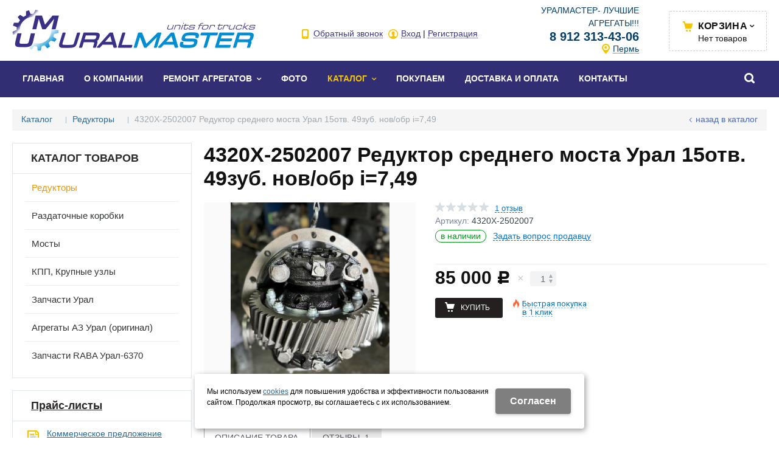

--- FILE ---
content_type: text/html; charset=utf-8
request_url: https://perm.uralagregat.ru/katalog/reduktory/reduktory_1626422.html
body_size: 10835
content:
<!DOCTYPE html>
<html lang="ru" prefix="og: http://ogp.me/ns#" class=''>

	<head>
		<meta charset="utf-8">
		<title>Купить 4320Х-2502007 Редуктор среднего моста Урал 15отв. 49зуб. нов/обр i=7,49 в г. Пермь</title>
		
				<meta name="robots" content="index, follow" />
		<meta name="yandex" content="index,follow" />
		<meta name="googlebot" content="index,follow" />

		<meta name="description" content="Купить 4320х-2502007 редуктор среднего моста урал 15отв. 49зуб. нов/обр i=7,49 по низкой цене . с доставкой в городе Пермь. В наличии и на заказ, по низким ценам." />
		<meta name="keywords" content="" />

		<meta property="og:locale" content="ru_RU">
		<meta property='og:type' content='website'>
		<meta property='og:url' content='https://perm.uralagregat.ru/katalog/reduktory/reduktory_1626422.html'>
		
		<meta property='og:title' content='4320Х-2502007 Редуктор среднего моста Урал 15отв. 49зуб. нов/обр i=7,49'>
	
	<meta property='og:image' content='https://perm.uralagregat.ru/a/uralmaster/files/multifile/2353/image_10_11_25_07_38_0.jpeg'>
	<meta property='og:image:secure_url' content='https://perm.uralagregat.ru/a/uralmaster/files/multifile/2353/image_10_11_25_07_38_0.jpeg'>
		<meta name='viewport' content='width=device-width,initial-scale=1.0,maximum-scale=1.0,user-scalable=0'>		<link rel='icon' href='/a/uralmaster/files/60432/59332/logoCD.png' type='image/x-icon'>
		<link rel='shortcut icon' href='/a/uralmaster/files/60432/59332/logoCD.png' type='image/x-icon'>

				<link rel='canonical' href='https://perm.uralagregat.ru/katalog/reduktory/reduktory_1626422.html'>
		<script src="/js/jquery-2.1.4.min.js"></script>
		<script src="//cdn.jsdelivr.net/jquery.goodshare.js/3.2.5/goodshare.min.js" async></script>

		<meta name="yandex-verification" content="69438ba22316ff99" />
<meta name="yandex-verification" content="8166bc06eb90376e" />
<meta name="google-site-verification" content="zj-NICTd8zT_dWaEoMd7qJeH3-bCMGL-BNNhAZXZbwM" />
<script>
$(document).ready(function(){

$('.btn-search').click(function(){
    if( $('.btn-search').hasClass('active') ){ 
        $('#block12306').removeClass('openmenu'); 
        $(this).removeClass('active'); 
    }else{ 
        $('#block12306').addClass('openmenu'); 
        $(this).addClass('active'); 
}    
});

});
</script>
		
		
		
		<link href='/css/bannerslider.css' rel='Stylesheet' type='text/css'>		<LINK href='/css/grid1000.css' rel='Stylesheet' type='text/css'>
		<LINK href='/css/grid1200.css' media='screen and (min-width:1280px)' rel='Stylesheet' type='text/css'>		<link rel="stylesheet" href="/css/style.css?v=1755000511">
		<LINK href='/a/uralmaster/bc_custom.css?v=1764934828' rel='Stylesheet' type='text/css'>
		<LINK href='/css/mobile.css' media="screen and (max-width:780px)" rel='Stylesheet' type='text/css'>
		

		<meta name='theme-color' content='#242020'><meta name='msapplication-TileColor' content='#242020'>
			</head>

	

	<body   data-metrikaid='49064339' class='shema1  subdiv-katalog subdiv-reduktory sitew1200  notauth  innerpage  st358 page65987 class2001 level2  page65987obj class2001obj pageobj perm 2001'>

		<!--noindex-->
		<section id='mobpanel' class='mobyes mainmenubg'>
			<div class='panelwrap'>
				<a href='' title='Меню' id='mobmenu' class='butt mobaction noborder'><span></span></a>

				<div class='panelr '>
					<a href='' title='Поиск по каталогу' id='mobsearch' class='butt mobaction noborder'><span class='icons i_search'></span></a>					<a href='/cart/' title='Корзина' id='mobcart' class='butt mobaction noborder'><span class='icons i_cart1'></span></a>
				</div>
			</div>
			<div class='panelsearch mainmenubg none'>
				<form class="searchform" action="/search/" method="get">
					<input value="" type="text" name="find" placeholder="поиск по каталогу">
					<span class="btn-strt"><input type="submit" class="submit" value="Поиск"></span>
				</form>
			</div>
		</section>

		<section class='menu mainmenubg mobyes'></section>
		<!--/noindex-->
		<div id='site'>
			<div class='topfix'></div>
						<div id='main'>

				<div class='zone12'>

					
					<header id='header' data-zone='12' class='zone header_top container_12 cb'>
						<div class='yesmob topplashmob'></div>
						<section class='blocks  grid_4  start class2047 notitle h100 blk_nomarg_head blk_nomarg_cont blk_nomarg_cont_lr_b blk_nomarg_cont_lr_h block12293' data-prior='1' data-blockid='12293' id='block12293' data-width='4' data-sub='60409' data-cc='59309' ><article class='cb blk_body'><div class='blk_body_wrap'><div class=basictext>    <meta property='og:image' content='https://perm.uralagregat.ru/a/uralmaster/files/60445/59343/logoCD.png' />    <div class="obj  obj368">
                <a  rel="nofollow" href='/' id='logo'><img src='/a/uralmaster/files/60445/59343/logoCD.png' alt='Урал Мастер' /></a>
                    </div>
    
    
</div></div></article></section><!-- not cache 12293 --><section class='blocks  grid_4  notitle h100 msg6 blk_nomarg_head blk_nomarg_cont blk_nomarg_cont_lr_b blk_nomarg_cont_lr_h block12295' data-prior='3' data-blockid='12295' id='block12295' data-width='4' data-sub='60409' data-cc='59309' ><article class='cb blk_body'><div class='blk_body_wrap'><div class='cb tel_links obj'>

		

		

		
		<div class='tel_lnk_btn'>

			

			
				<div class='regper_link iconsCol icons i_call'>
					<a href='#nk-callme' id='link-callme' data-type='pop' data-metr='calltoplink' data-okno='callme' data-loads='/callme/?isNaked=1'>Обратный звонок</a>
				</div>
			

			

			
				<div class='regper_link iconsCol icons i_user2'>
					<a href='#nk-reg' data-type='pop' data-metr='lktoplink' data-okno='reg' data-loads='/profile/?isNaked=1'>Вход</a> | <a href='/registration/'>Регистрация</a>
				</div>
			

			
		</div>
		

	</div></div></article></section><!-- not cache 12295 --><section class='blocks  grid_2  notitle h100 msg5 blk_nomarg_head blk_nomarg_cont blk_nomarg_cont_lr_b blk_nomarg_cont_lr_h block12297' data-prior='4' data-blockid='12297' id='block12297' data-width='2' data-sub='60409' data-cc='59309' ><article class='cb blk_body'><div class='blk_body_wrap'><div class='blockText basictext'><p>УРАЛМАСТЕР- ЛУЧШИЕ АГРЕГАТЫ!!!</p></div><div class='cb tel_links obj'>

		

		
			<div class='tel_lnk_phone'>
				<div class='tel_lp_item '><a href='tel:' id='link-tel-1' data-metr='headphone'> </a><span>;</span>
			</div>

			<div class='tel_lp_item'>
				<a href='tel:89123134306' id='link-tel-2' data-metr='headphone'> 8 912 313-43-06</a>
			</div>

		</div>

		
		<div class='tel_lnk_btn'>

			

			

			
				<div class='regper_link iconsCol icons i_city'>
					<a href='#nk-targeting' data-type='pop' data-metr='targtoplink' data-okno='targeting'>Пермь</a>
				</div>
			

			

			
		</div>
		

	</div></div></article></section><!-- not cache 12297 --><section class='blocks  smallcart smallcart_type2 grid_2  basket_mini_open_border_dashed end class2005 nc2006 notitle h100 blk_nomarg_head blk_nomarg_cont blk_nomarg_cont_lr_b blk_nomarg_cont_lr_h block12296' data-prior='5' data-blockid='12296' id='block12296' data-width='2' data-sub='60409' data-cc='59309' ><article class='cb blk_body'><div class='blk_body_wrap'><div class='basket_mini'>
			<div class='basket_mini_rel'>
                <div class='basket_mini_open '>
					<a href='/cart/' class='none minicartCount1'><span>0</span></a>
				    <a href='' class='basket_mini_a'>
						<span class='icons iconsCol i_cart1 basket_m_button'>Корзина</span>
						<span class='none minicartCount2'><span>0</span>
					</a>
				    <span class='basket_m_price'>Нет товаров</span>
                </div>
				<div class='basket_m_spisok' style='white-space:nowrap;'><div class='basket_m_spisok2'>
					Вы можете положить сюда<br>товары из <a href='/catalog/'>каталога</a>
				</div></div>
			</div>
		</div>
</div></article></section><!-- not cache 12296 -->					</header>
				</div>

				<div data-zone='7' class='zone zone7' id='zone7'><div class='container_12 cb'><section class='blocks  grid_11  mainmenu submenutype1 start notitle blk_nomarg_head blk_nomarg_cont blk_nomarg_cont_lr_b blk_nomarg_cont_lr_h block12300' data-prior='8' data-blockid='12300' id='block12300' data-width='11' data-sub='60409' data-cc='59309' ><article class='cb blk_body'><div class='blk_body_wrap'><nav class='header_bot nowidth100 menu-img-no'><ul class='header_menu'>
	
	<li class='sub60408 '>
	<a data-o='0' href='/'><span class='mn_sp_1'><span class='menu_img_top'></span><span>Главная</span></span></a>
	</li>
	
	<li class='sub60421 '>
	<a data-o='0' href='/about/'><span class='mn_sp_1'><span class='menu_img_top'></span><span>О компании</span></span></a>
	</li>
	
	<li class='sub60429 menu-drop'><ul class='h_menu_sec'><li class='sub65992'><a data-o='0' href='/remont-agregatov/remont-reduktora/'><span class='mn_sp_2'><span>Ремонт редуктора</span></span></a></li> <li class='sub65993'><a data-o='0' href='/remont-agregatov/remont-razdatochnoj-korobki/'><span class='mn_sp_2'><span>Ремонт раздаточной коробки</span></span></a></li> <li class='sub65994'><a data-o='0' href='/remont-agregatov/remont-kpp/'><span class='mn_sp_2'><span>Ремонт КПП</span></span></a></li> <li class='sub65995'><a data-o='0' href='/remont-agregatov/remont-zapchastej/'><span class='mn_sp_2'><span>Ремонт запчастей</span></span></a></li> </ul>
	<a data-o='0' href='/remont-agregatov/'><span class='mn_sp_1'><span class='menu_img_top'></span><span>Ремонт агрегатов</span></span></a>
	</li>
	
	<li class='sub60416 '>
	<a data-o='0' href='/photogallery/'><span class='mn_sp_1'><span class='menu_img_top'></span><span>Фото</span></span></a>
	</li>
	
	<li class='active sub65984 menu-drop'><ul class='h_menu_sec'><li class='active sub65987'><a data-o='0' href='/katalog/reduktory/'><span class='mn_sp_2'><span>Редукторы</span></span></a></li> <li class='sub65988'><a data-o='0' href='/katalog/razdatochnye-korobki/'><span class='mn_sp_2'><span>Раздаточные коробки</span></span></a></li> <li class='sub65989'><a data-o='0' href='/katalog/kpp/'><span class='mn_sp_2'><span>Мосты</span></span></a></li> <li class='sub65990'><a data-o='0' href='/katalog/krupnye-uzly/'><span class='mn_sp_2'><span>КПП, Крупные узлы</span></span></a></li> <li class='sub65991'><a data-o='0' href='/katalog/zapchasti-ural/'><span class='mn_sp_2'><span>Запчасти Урал</span></span></a></li> <li class='sub67222'><a data-o='0' href='/katalog/az-ural/'><span class='mn_sp_2'><span>Агрегаты АЗ Урал (оригинал)</span></span></a></li> <li class='sub151323'><a data-o='0' href='/katalog/zapchasti-RABA/'><span class='mn_sp_2'><span>Запчасти RABA Урал-6370</span></span></a></li> </ul>
	<a data-o='0' href='/katalog/'><span class='mn_sp_1'><span class='menu_img_top'></span><span>Каталог</span></span></a>
	</li> 
	
	<li class='sub65986 '>
	<a data-o='0' href='/pokupaem/'><span class='mn_sp_1'><span class='menu_img_top'></span><span>Покупаем</span></span></a>
	</li>
	
	<li class='sub65985 '>
	<a data-o='0' href='/dostavka-i-oplata/'><span class='mn_sp_1'><span class='menu_img_top'></span><span>Доставка и оплата</span></span></a>
	</li>
	
	<li class='sub60426 '>
	<a data-o='0' href='/contacts/'><span class='mn_sp_1'><span class='menu_img_top'></span><span>Контакты</span></span></a>
	</li></ul></nav></div></article></section><!-- not cache 12300 --><section class='blocks  grid_6  nomob end class2001 nc2019 notitle blk_nomarg_cont block12306' data-prior='14' data-blockid='12306' id='block12306' data-width='6' data-sub='60409' data-cc='59309' ><article class='cb blk_body'><div class='blk_body_wrap'><div class="header_search test2">
  <form class='searchform ' action='/search/' method='get' >
  <input class='inp' value='' type=text name=find placeholder='Для поиска по каталогу введите название или артикул'>
  <span class="btn-strt"><input type=submit class=submit  value='Поиск'></span>
  
    </form>
</div></div></article></section><!-- not cache 12306 --><section class='blocks  grid_12  nomob end blk_nomarg_cont_lr_b blk_nomarg_cont_lr_h block12415' data-prior='32' data-blockid='12415' id='block12415' data-width='12' data-sub='60409' data-cc='59309' ><article class='cb blk_body'><div class='blk_body_wrap'><div class='blockText basictext'><span class="btn-search"> </span></div></div></article></section><!-- not cache 12415 --></div></div>				
				<section id='center'>
					<div class='centerwrap container_12'>


													<section class='line_info cb grid_12 start end nomob'>
																	<ul class='xleb' itemscope itemtype="http://schema.org/BreadcrumbList">
										<li class='xleb-item xleb-menu'>
		<span itemscope='' itemprop='itemListElement' itemtype='http://schema.org/ListItem'>
			<span itemprop='name'>
				<a href='/katalog/' itemprop = 'item'>Каталог<span class='xleb-close'></span></a>
			</span>
			<meta itemprop='position' content='1'>
		</span>
		<ul class='xleb-open'><li class=active ><a href='/katalog/reduktory/'>Редукторы</a></li><li  ><a href='/katalog/razdatochnye-korobki/'>Раздаточные коробки</a></li><li  ><a href='/katalog/kpp/'>Мосты</a></li><li  ><a href='/katalog/krupnye-uzly/'>КПП, Крупные узлы</a></li><li  ><a href='/katalog/zapchasti-ural/'>Запчасти Урал</a></li><li  ><a href='/katalog/az-ural/'>Агрегаты АЗ Урал (оригинал)</a></li><li  ><a href='/katalog/zapchasti-RABA/'>Запчасти RABA Урал-6370</a></li></ul>
	</li><li class='xleb-item '>
		<span itemscope='' itemprop='itemListElement' itemtype='http://schema.org/ListItem'>
			<span itemprop='name'>
				<a href='/katalog/reduktory/' itemprop = 'item'>Редукторы<span class='xleb-close'></span></a>
			</span>
			<meta itemprop='position' content='2'>
		</span>
		<ul class='xleb-open'></ul>
	</li><li class='xleb-item'>
		<span itemscope='' itemprop='itemListElement' itemtype='http://schema.org/ListItem'>
			<span><span itemprop='name'>4320Х-2502007 Редуктор среднего моста Урал 15отв. 49зуб. нов/обр i=7,49</span></span>
			<meta itemprop='item' content='https://perm.uralagregat.ru/katalog/reduktory/reduktory_1626422.html'>
			<meta itemprop='position' content='3'>
		</span>
	</li>									</ul>
																<a href='/katalog/reduktory/' class='back_catalog icons i_left'>Назад в каталог</a>							</section>
						
						

						
						
													<section id='sidebar' data-zone='1' class='zone zone1 grid_3 start'>
																								<section class='blocks  grid_3  submenublock submenutype20 nomob start end blk_nomarg_head blk_nomarg_cont blk_nomarg_cont_lr_b blk_nomarg_cont_lr_h block12307' data-prior='10' data-blockid='12307' id='block12307' data-width='3' data-sub='60409' data-cc='59309' ><div class='blk_head'>							<div class='h2'>Каталог товаров</div>							</div><article class='cb blk_body'><div class='blk_body_wrap'><ul class='menu-img-no menu-dashed-no menu-decoration-no menu_catalog'><li class='active sub65987'>
								<a data-o='0' href='/katalog/reduktory/'>
									<span class='menu_img'></span>
									<span class='menu_title'><span class='menu-tit'>Редукторы</span><span class='menu-sub'></span></span>
									<span class='menu_arrow'></span>
								</a></li><li class='sub65988'>
								<a data-o='0' href='/katalog/razdatochnye-korobki/'>
									<span class='menu_img'></span>
									<span class='menu_title'><span class='menu-tit'>Раздаточные коробки</span><span class='menu-sub'></span></span>
									<span class='menu_arrow'></span>
								</a></li><li class='sub65989'>
								<a data-o='0' href='/katalog/kpp/'>
									<span class='menu_img'></span>
									<span class='menu_title'><span class='menu-tit'>Мосты</span><span class='menu-sub'></span></span>
									<span class='menu_arrow'></span>
								</a></li><li class='sub65990'>
								<a data-o='0' href='/katalog/krupnye-uzly/'>
									<span class='menu_img'></span>
									<span class='menu_title'><span class='menu-tit'>КПП, Крупные узлы</span><span class='menu-sub'></span></span>
									<span class='menu_arrow'></span>
								</a></li><li class='sub65991'>
								<a data-o='0' href='/katalog/zapchasti-ural/'>
									<span class='menu_img'></span>
									<span class='menu_title'><span class='menu-tit'>Запчасти Урал</span><span class='menu-sub'></span></span>
									<span class='menu_arrow'></span>
								</a></li><li class='sub67222'>
								<a data-o='0' href='/katalog/az-ural/'>
									<span class='menu_img'></span>
									<span class='menu_title'><span class='menu-tit'>Агрегаты АЗ Урал (оригинал)</span><span class='menu-sub'></span></span>
									<span class='menu_arrow'></span>
								</a></li><li class='sub151323'>
								<a data-o='0' href='/katalog/zapchasti-RABA/'>
									<span class='menu_img'></span>
									<span class='menu_title'><span class='menu-tit'>Запчасти RABA Урал-6370</span><span class='menu-sub'></span></span>
									<span class='menu_arrow'></span>
								</a></li></ul></div></article></section><!-- not cache 12307 --><section class='blocks  grid_3  nomob start end class2009 block12302' data-prior='15' data-blockid='12302' id='block12302' data-width='3' data-sub='60409' data-cc='59309' ><div class='blk_head'>							<div class='h2'><a href='/documents/'>Прайс-листы</a></div>							</div><article class='cb blk_body'><div class='blk_body_wrap'>
<ul class='docstype1'><div class="obj  obj1464 ind_docum dcm_xls iconsCol icons i_file">
<a  href="/a/uralmaster/files/60418/59318/kommercheskoe_predlozhenie_2018_ptp.docx">Коммерческое предложение</a>
<div class='infofile'><span class='typefile'>DOCX</span>, <span class='sizefile'>46,6 кб</span></div>
</div>
</ul></div></article></section><!-- not cache 12302 -->							</section>
						
						<section id='content' class='end grid_9'>
														<div data-zone='15' class='zone zone15 cb' id='zone15'></div>																					<div data-zone='2' class='zone zone2 cb' id='zone2'></div>
							<section class='start end grid_9 typeblock  blk_nomarg_cont_lr_b'><article>
							
																				
<div itemscope itemtype='http://schema.org/Product' class=' itemcard product-item'  data-typecount='1' data-id='1626422' data-origname="4320Х-2502007 Редуктор среднего моста Урал 15отв. 49зуб. нов/обр i=7,49" data-name="4320Х-2502007 Редуктор среднего моста Урал 15отв. 49зуб. нов/обр i=7,49" data-sub='65987' data-origprice='85000' data-price='85000' data-count='1' data-origstock='10' data-stock='10' data-hex='9c4ca0fdb0686626161244ceec3296f8' data-orighex='9c4ca0fdb0686626161244ceec3296f8' data-fromxls='' data-xlslist='' 3>

<div class="title"><h1  itemprop='name'>4320Х-2502007 Редуктор среднего моста Урал 15отв. 49зуб. нов/обр i=7,49</h1></div>
<div class='none'>4320Х-2502007 Редуктор среднего моста Урал 15отв. 49зуб. нов/обр i=7,49</div>
<div class="content_main">

<div class='gallery'><div class='gallery_big'>
			<div class='mainphotos'><div class='mainphoto'><a href='/a/uralmaster/files/multifile/2353/image_10_11_25_07_38_0.jpeg' title='4320Х-2502007 Редуктор среднего моста Урал 15отв. 49зуб. нов/обр i=7,49 4320Х-2502007' rel='photo[fots]'>
	  <img itemprop='image' src='/a/uralmaster/files/multifile/2353/image_10_11_25_07_38_0.jpeg' alt='4320Х-2502007 Редуктор среднего моста Урал 15отв. 49зуб. нов/обр i=7,49 4320Х-2502007' title='4320Х-2502007 Редуктор среднего моста Урал 15отв. 49зуб. нов/обр i=7,49 4320Х-2502007'>
	  </a></div></div>
			<div class='blk_status'><div class='blk_st'></div></div>
			</div>
			</div>
<div class="content_info">

<div class="cord_info_top">
	<div class="bookmark"><span title='Избранное' class="bookmark_1 none "></span>
		</div>
	<div class="card_stars"><div class="sars_select star_0"></div></div>
    <div class="card_otzyv"><a href='' data-scrollto='.a_reviewtab'>1 отзыв</a></div>
		<div class='c_article'><span class='c_art_1'>Артикул: </span><span class='art_num'>4320Х-2502007</span></div>		<div class="have_item">

					<span class='c_nalich ok_nalich'>в наличии</span>		
				<span class="zadat_voprospr"><a href="#nk-feedback" data-type='pop' data-metr="mailtoplink" data-title='Задать вопрос продавцу' data-okno="feedback" data-loads="/feedback/?isNaked=1&itemId=1626422"><span>Задать вопрос продавцу</span></a></span>
			</div>
</div>

<div class="type_tovar">
			</div>

<div class="opis_price_card">
	<div itemprop="aggregateRating" itemtype="http://schema.org/AggregateRating" itemscope="">
		<meta itemprop="reviewCount" content="5">
		<meta itemprop="ratingValue" content="4.795453610">
	</div>
	<div class="opis_kol" itemprop='offers' itemscope itemtype='http://schema.org/Offer' data-discont=''>


					<meta itemprop='priceCurrency' content='RUB' />			<div class="normal_price "><span class='cen' itemprop='price'>85 000</span> <span class="rubl">c</span></div>
		
                  <div class="add_input">
              <input type="number" name='count' value="1">
              <span class="add_inp_click add_inp_up"></span>
              <span class="add_inp_click add_inp_down"></span>
          </div>
        
		

	</div>
	
		<div class="incartblock add_button_card ">
					<a href="" class="add_basket incart btn-bg mainmenubg ">
				<span class="add_text">Купить</span>
			</a>
								<div class="fast_buy">
					<a href='#nk-oneorder' id='small-checkout' data-type='pop' data-okno='oneorder' data-loads='/cart/add_cart.html?isNaked=1&itemId=1626422'>
						<span class='a_fast'>Быстрая покупка</span><br><span class='a_fast'>в 1 клик</span>					</a>
				</div>
							</div>
	
	</div>

	<div class="card_info_bot">
		<div class="pl_z">
			
								</div>
		<div class="repost">
			<div class="repost_text">Поделиться:</div>
			<script src="//yastatic.net/es5-shims/0.0.2/es5-shims.min.js"></script><script src="//yastatic.net/share2/share.js"></script>
			<div class="ya-share2" data-services="vkontakte,facebook,odnoklassniki,moimir,gplus,viber,whatsapp,skype,telegram"></div>

		</div>
	</div>


</div><!-- end content_info -->

</div><!-- end content_main -->


<div id="kz_tabs" class="vkladki">
	<ul class="kz_tabs_items tabname">
		<li class="act"><a class='a_tovartext' data-opt="1" ><span class="vk_op">Описание товара</span></a></li>
        		<li><a class='a_reviewtab' data-opt="2"><span class="vk_op">Отзывы</span><span class="d_opt">1</span></a></li>
					</ul>

	<div class="kz_tabs_text tabs">
		<div data-opt="1" class="text_block">

			<div class='kz_tab_info cb'><div class='kz_i_param kz_i_vendor'>Производитель: <span>УралМастер</span></div><div class='kz_i_param kz_i_edizm'>Единица измерения: <span>шт</span></div><div class='kz_i_param kz_i_ves'>Вес: <span>150</span></div></div>			
			<div class='basictext cb' itemprop="description">
				Купить 4320Х-2502007 Редуктор среднего моста Урал 15отв. 49зуб. нов/обр i=7,49 вы можете в компании <nobr>Урал Мастер</nobr> , оформив заказ в интернет магазине, <a href='#nk-oneorder' data-type='pop' data-okno='oneorder' data-loads='/cart/add_cart.html?isNaked=1&itemId=1626422' class='dotted'>отправив&nbsp;заявку</a> по почте, а также по телефону или в <a href='/contacts/'>офисе компании</a>.							</div>
		</div>
		<div data-opt="2" class="text_block" style="display: none;">
			<div class="kz_otzyvy">
	<div class="kz_raiting ">
		<div class="big_stars">
			<div class="big_stars_select star_0_now"></div>
		</div>
				<div class="kz_ball_text">на основе <span>1 оценки</span></div>
		<div class="kz_napisat"><a href="" data-scrollto='.kz_form'>Написать отзыв</a></div>
	</div>
	
<div class='kz_otz_item obj  obj1341'>
	<div class='kz_otz_top'>
		<div class='mini_stars'>
			<div class='mini_stars_select star_0_now'></div>
		</div>
		<div class='kz_otz_name'>Ерлан</div>
		<div class='kz_otz_time'>20 августа</div>
	</div>
	<div class='kz_otz_text'>В наличии</div>
	
	
</div></div>
<div class='kz_form' data-load='/index/otzyvtovar/add_otzyvtovar.html&f_tovar=1626422'></div>		</div>

        
		
		
		<div data-opt='5' class='text_block' style='display: none;'>
		
		</div>	</div><!-- /tabs_text -->
</div>




</div><!-- /product-item -->



	<section class="blocks grid_9 start end class2001 block_buywith">
	<header class="blk_head nopadingLR"><div class="h2">Вам может понравиться</div></header>
	<article class="cb blk_body nopadingLR"><div class="blk_body_wrap">
	



        



<div class='clear'></div>




		<div  class='block_items itm_textbor  card_big block_items_main noitemcount typeCartBut1'><div>


	
									<!-- ITEM -->
						<div itemscope itemtype='http://schema.org/Product'				class='blk_item obj obj3286964 product-item   spec-item ' data-typecount='2' data-id='3286964' data-origname='4320БУ-2502007-30 Редуктор среднего моста 49зуб.,i=7,49, с БМКД, дифф 12отв., два фланца с торц. шлиц.' data-name='4320БУ-2502007-30 Редуктор среднего моста 49зуб.,i=7,49, с БМКД, дифф 12отв., два фланца с торц. шлиц.' data-sub='65987' data-origprice='110000' data-price='110000' data-count='1' data-origstock='5' data-stock='5' data-hex='14e0eb3353b9417fab1d16fe76267cab' data-orighex='14e0eb3353b9417fab1d16fe76267cab'>

				<div class='blk_status'>					<div class='blk_st '>
											</div>
				</div>


				<div class='blk_img'>
											<!-- noindex --><span class="fast_prew" data-type='pop' data-title='4320БУ-2502007-30 Редуктор среднего моста 49зуб.,i=7,49, с БМКД, дифф 12отв., два фланца с торц. шлиц.' data-okno="fastprew"
							data-loads="/katalog/reduktory/reduktory_3286964.html?isNaked=1&fastprew=1">Быстрый просмотр</span><!-- /noindex -->
															<a href='/katalog/reduktory/reduktory_3286964.html'>
						<span class='image_h'><img src='/a/uralmaster/files/multifile/2353/preview_IMG_1613_0.jpeg' alt='4320БУ-2502007-30 Редуктор среднего моста 49зуб.,i=7,49, с БМКД, дифф 12отв., два фланца с торц. шлиц. 4320БУ-2502007-30' title='4320БУ-2502007-30 Редуктор среднего моста 49зуб.,i=7,49, с БМКД, дифф 12отв., два фланца с торц. шлиц. 4320БУ-2502007-30'></span>					</a>

				</div>


				<div class="blk_text">
					<div class="blk_bordertext ">
						<div class="blk_bt_sec">
							<div class="blk_name">
																<a href='/katalog/reduktory/reduktory_3286964.html' itemprop='name'>4320БУ-2502007-30 Редуктор среднего моста 49зуб.,i=7,49, с БМКД, дифф 12отв., два фланца с торц. шлиц.</a>
							</div>
																																													<div class='art'><span class=artzag>Артикул:</span> <span class=artname>4320БУ-2502007-30</span></div>							
																					<div class='blk_opis'></div>
							<div class='blk_null'></div>
						</div>
						<div class='blk_actionmain '></div>
					</div>
				</div>

				<div class='blk_buyinfo'>
					<div class='blk_priceblock' itemprop='offers' itemscope itemtype='http://schema.org/Offer'><meta itemprop='priceCurrency' content='RUB' /><div class='blk_price normal_price'><span class='cen' itemprop='price'>
				110 000
				</span><span class='rubl'>c</span></div></div>
					<div class='block_incard'><div class='blk_incard_num mainmenubg'><input name='count' value='1' type='number'><span class='icons i_plus blk_incard_up'></span><span class='icons i_minus blk_incard_down'></span></div><a href='/katalog/reduktory/reduktory_3286964.html' title='купить'  class='incart    blk_incard mainmenubg  icons i_cart1'>
				<span>Купить</span>
				</a></div>
				</div>


							</div>
			<!-- END ITEM -->

			
	
	
									<!-- ITEM -->
						<div itemscope itemtype='http://schema.org/Product'				class='blk_item obj obj3286965 product-item   ' data-typecount='2' data-id='3286965' data-origname='4320БУ-2402007-30 Редуктор заднего моста 49зуб.,i=7,49, с БМКД, дифф 12отв., фланец с торц. шлиц.' data-name='4320БУ-2402007-30 Редуктор заднего моста 49зуб.,i=7,49, с БМКД, дифф 12отв., фланец с торц. шлиц.' data-sub='65987' data-origprice='110000' data-price='110000' data-count='1' data-origstock='5' data-stock='5' data-hex='14e0eb3353b9417fab1d16fe76267cab' data-orighex='14e0eb3353b9417fab1d16fe76267cab'>

				<div class='blk_status'>					<div class='blk_st '>
											</div>
				</div>


				<div class='blk_img'>
											<!-- noindex --><span class="fast_prew" data-type='pop' data-title='4320БУ-2402007-30 Редуктор заднего моста 49зуб.,i=7,49, с БМКД, дифф 12отв., фланец с торц. шлиц.' data-okno="fastprew"
							data-loads="/katalog/reduktory/reduktory_3286965.html?isNaked=1&fastprew=1">Быстрый просмотр</span><!-- /noindex -->
															<a href='/katalog/reduktory/reduktory_3286965.html'>
						<span class='image_h'><img src='/a/uralmaster/files/multifile/2353/preview_IMG_1853.jpg' alt='4320БУ-2402007-30 Редуктор заднего моста 49зуб.,i=7,49, с БМКД, дифф 12отв., фланец с торц. шлиц. 4320БУ-2402007-30' title='4320БУ-2402007-30 Редуктор заднего моста 49зуб.,i=7,49, с БМКД, дифф 12отв., фланец с торц. шлиц. 4320БУ-2402007-30'></span>					</a>

				</div>


				<div class="blk_text">
					<div class="blk_bordertext ">
						<div class="blk_bt_sec">
							<div class="blk_name">
																<a href='/katalog/reduktory/reduktory_3286965.html' itemprop='name'>4320БУ-2402007-30 Редуктор заднего моста 49зуб.,i=7,49, с БМКД, дифф 12отв., фланец с торц. шлиц.</a>
							</div>
																																													<div class='art'><span class=artzag>Артикул:</span> <span class=artname>4320БУ-2402007-30</span></div>							
																					<div class='blk_opis'></div>
							<div class='blk_null'></div>
						</div>
						<div class='blk_actionmain '></div>
					</div>
				</div>

				<div class='blk_buyinfo'>
					<div class='blk_priceblock' itemprop='offers' itemscope itemtype='http://schema.org/Offer'><meta itemprop='priceCurrency' content='RUB' /><div class='blk_price normal_price'><span class='cen' itemprop='price'>
				110 000
				</span><span class='rubl'>c</span></div></div>
					<div class='block_incard'><div class='blk_incard_num mainmenubg'><input name='count' value='1' type='number'><span class='icons i_plus blk_incard_up'></span><span class='icons i_minus blk_incard_down'></span></div><a href='/katalog/reduktory/reduktory_3286965.html' title='купить'  class='incart    blk_incard mainmenubg  icons i_cart1'>
				<span>Купить</span>
				</a></div>
				</div>


							</div>
			<!-- END ITEM -->

			
	
	
									<!-- ITEM -->
						<div itemscope itemtype='http://schema.org/Product'				class='blk_item obj obj3286966 product-item   ' data-typecount='2' data-id='3286966' data-origname='4320БУ-2402007-01 Редуктор заднего моста 48зуб.,i=6,77, дифф 12отв.,фланец с торц. шлиц.' data-name='4320БУ-2402007-01 Редуктор заднего моста 48зуб.,i=6,77, дифф 12отв.,фланец с торц. шлиц.' data-sub='65987' data-origprice='90000' data-price='90000' data-count='1' data-origstock='5' data-stock='5' data-hex='da22445a22ab00f1ed9c2a4aeb87cf37' data-orighex='da22445a22ab00f1ed9c2a4aeb87cf37'>

				<div class='blk_status'>					<div class='blk_st '>
											</div>
				</div>


				<div class='blk_img'>
											<!-- noindex --><span class="fast_prew" data-type='pop' data-title='4320БУ-2402007-01 Редуктор заднего моста 48зуб.,i=6,77, дифф 12отв.,фланец с торц. шлиц.' data-okno="fastprew"
							data-loads="/katalog/reduktory/reduktory_3286966.html?isNaked=1&fastprew=1">Быстрый просмотр</span><!-- /noindex -->
															<a href='/katalog/reduktory/reduktory_3286966.html'>
						<span class='image_h'><img src='/a/uralmaster/files/multifile/2353/preview_image1_2.png' alt='4320БУ-2402007-01 Редуктор заднего моста 48зуб.,i=6,77, дифф 12отв.,фланец с торц. шлиц. 4320БУ-2402007-01' title='4320БУ-2402007-01 Редуктор заднего моста 48зуб.,i=6,77, дифф 12отв.,фланец с торц. шлиц. 4320БУ-2402007-01'></span>					</a>

				</div>


				<div class="blk_text">
					<div class="blk_bordertext ">
						<div class="blk_bt_sec">
							<div class="blk_name">
																<a href='/katalog/reduktory/reduktory_3286966.html' itemprop='name'>4320БУ-2402007-01 Редуктор заднего моста 48зуб.,i=6,77, дифф 12отв.,фланец с торц. шлиц.</a>
							</div>
																																													<div class='art'><span class=artzag>Артикул:</span> <span class=artname>4320БУ-2402007-01</span></div>							
																					<div class='blk_opis'></div>
							<div class='blk_null'></div>
						</div>
						<div class='blk_actionmain '></div>
					</div>
				</div>

				<div class='blk_buyinfo'>
					<div class='blk_priceblock' itemprop='offers' itemscope itemtype='http://schema.org/Offer'><meta itemprop='priceCurrency' content='RUB' /><div class='blk_price normal_price'><span class='cen' itemprop='price'>
				90 000
				</span><span class='rubl'>c</span></div></div>
					<div class='block_incard'><div class='blk_incard_num mainmenubg'><input name='count' value='1' type='number'><span class='icons i_plus blk_incard_up'></span><span class='icons i_minus blk_incard_down'></span></div><a href='/katalog/reduktory/reduktory_3286966.html' title='купить'  class='incart    blk_incard mainmenubg  icons i_cart1'>
				<span>Купить</span>
				</a></div>
				</div>


							</div>
			<!-- END ITEM -->

			
	
	
									<!-- ITEM -->
						<div itemscope itemtype='http://schema.org/Product'				class='blk_item obj obj3286967 product-item   ' data-typecount='2' data-id='3286967' data-origname='4320БУ-2402007-20 Редуктор заднего моста 49зуб.,i=7,49, дифф 12отв., фланец с торц. шлиц.' data-name='4320БУ-2402007-20 Редуктор заднего моста 49зуб.,i=7,49, дифф 12отв., фланец с торц. шлиц.' data-sub='65987' data-origprice='90000' data-price='90000' data-count='1' data-origstock='5' data-stock='5' data-hex='da22445a22ab00f1ed9c2a4aeb87cf37' data-orighex='da22445a22ab00f1ed9c2a4aeb87cf37'>

				<div class='blk_status'>					<div class='blk_st '>
											</div>
				</div>


				<div class='blk_img'>
											<!-- noindex --><span class="fast_prew" data-type='pop' data-title='4320БУ-2402007-20 Редуктор заднего моста 49зуб.,i=7,49, дифф 12отв., фланец с торц. шлиц.' data-okno="fastprew"
							data-loads="/katalog/reduktory/reduktory_3286967.html?isNaked=1&fastprew=1">Быстрый просмотр</span><!-- /noindex -->
															<a href='/katalog/reduktory/reduktory_3286967.html'>
						<span class='image_h'><img src='/a/uralmaster/files/multifile/2353/preview_image1_3.png' alt='4320БУ-2402007-20 Редуктор заднего моста 49зуб.,i=7,49, дифф 12отв., фланец с торц. шлиц. 4320БУ-2402007-20' title='4320БУ-2402007-20 Редуктор заднего моста 49зуб.,i=7,49, дифф 12отв., фланец с торц. шлиц. 4320БУ-2402007-20'></span>					</a>

				</div>


				<div class="blk_text">
					<div class="blk_bordertext ">
						<div class="blk_bt_sec">
							<div class="blk_name">
																<a href='/katalog/reduktory/reduktory_3286967.html' itemprop='name'>4320БУ-2402007-20 Редуктор заднего моста 49зуб.,i=7,49, дифф 12отв., фланец с торц. шлиц.</a>
							</div>
																																													<div class='art'><span class=artzag>Артикул:</span> <span class=artname>4320БУ-2402007-20</span></div>							
																					<div class='blk_opis'></div>
							<div class='blk_null'></div>
						</div>
						<div class='blk_actionmain '></div>
					</div>
				</div>

				<div class='blk_buyinfo'>
					<div class='blk_priceblock' itemprop='offers' itemscope itemtype='http://schema.org/Offer'><meta itemprop='priceCurrency' content='RUB' /><div class='blk_price normal_price'><span class='cen' itemprop='price'>
				90 000
				</span><span class='rubl'>c</span></div></div>
					<div class='block_incard'><div class='blk_incard_num mainmenubg'><input name='count' value='1' type='number'><span class='icons i_plus blk_incard_up'></span><span class='icons i_minus blk_incard_down'></span></div><a href='/katalog/reduktory/reduktory_3286967.html' title='купить'  class='incart    blk_incard mainmenubg  icons i_cart1'>
				<span>Купить</span>
				</a></div>
				</div>


							</div>
			<!-- END ITEM -->

			
	
</div></div>

	</div></article></section>





</article></section>

</section><!-- /content -->






<div class='clear'></div>
</div></section><!-- /center -->



<div class='clear'></div>
</div>

</div>


<footer>
<div data-zone='11' class='zone zone11 container_100 cb' id='zone11'><div class='container_12 footer-first'><section class='blocks  grid_6  submenublock submenutype20 nomob start notitle blk_nomarg_head blk_nomarg_cont blk_nomarg_cont_lr_b blk_nomarg_cont_lr_h block12309' data-prior='17' data-blockid='12309' id='block12309' data-width='6' data-sub='60409' data-cc='59309' ><article class='cb blk_body'><div class='blk_body_wrap'><ul class='menu-img-no menu-dashed-no menu-decoration-no menu_catalog'><li class='sub60408'>
								<a data-o='0' href='/'>
									<span class='menu_img'></span>
									<span class='menu_title'><span class='menu-tit'>Главная</span><span class='menu-sub'></span></span>
									<span class='menu_arrow'></span>
								</a></li><li class='sub60421'>
								<a data-o='0' href='/about/'>
									<span class='menu_img'></span>
									<span class='menu_title'><span class='menu-tit'>О компании</span><span class='menu-sub'></span></span>
									<span class='menu_arrow'></span>
								</a></li><li class='sub60429'>
								<a data-o='0' href='/remont-agregatov/'>
									<span class='menu_img'></span>
									<span class='menu_title'><span class='menu-tit'>Ремонт агрегатов</span><span class='menu-sub'></span></span>
									<span class='menu_arrow'></span>
								</a></li><li class='sub60416'>
								<a data-o='0' href='/photogallery/'>
									<span class='menu_img'></span>
									<span class='menu_title'><span class='menu-tit'>Фото</span><span class='menu-sub'></span></span>
									<span class='menu_arrow'></span>
								</a></li><li class='active sub65984'>
								<a data-o='0' href='/katalog/'>
									<span class='menu_img'></span>
									<span class='menu_title'><span class='menu-tit'>Каталог</span><span class='menu-sub'></span></span>
									<span class='menu_arrow'></span>
								</a></li><li class='sub65986'>
								<a data-o='0' href='/pokupaem/'>
									<span class='menu_img'></span>
									<span class='menu_title'><span class='menu-tit'>Покупаем</span><span class='menu-sub'></span></span>
									<span class='menu_arrow'></span>
								</a></li><li class='sub65985'>
								<a data-o='0' href='/dostavka-i-oplata/'>
									<span class='menu_img'></span>
									<span class='menu_title'><span class='menu-tit'>Доставка и оплата</span><span class='menu-sub'></span></span>
									<span class='menu_arrow'></span>
								</a></li><li class='sub60426'>
								<a data-o='0' href='/contacts/'>
									<span class='menu_img'></span>
									<span class='menu_title'><span class='menu-tit'>Контакты</span><span class='menu-sub'></span></span>
									<span class='menu_arrow'></span>
								</a></li></ul></div></article></section><!-- not cache 12309 --><section class='blocks  grid_6  start class2012 notitle blk_nomarg_cont_lr_b blk_nomarg_cont_lr_h block12310' data-prior='20' data-blockid='12310' id='block12310' data-width='6' data-sub='60409' data-cc='59309' ><article class='cb blk_body'><div class='blk_body_wrap'><div class='blockText basictext'><p>ООО &quot;ПТП &quot;УРАЛМАСТЕР&quot;, ИНН/КПП: 7415096856/741501001, ОГРН: 1177456008817, Юридический адрес: 456488, Россия, Челябинская область, Уйский район, село Никольское, ул. Молодежная, д. 100</p></div>

<div class='obj  obj870 contactblock'>
<div class="i_c_item iconsCol icons i_city">
	<span class="ind_c">Россия, Челябинская область, г. Миасс промзона<br />Ул. Парковая 88 (бывшее ЖКХ УралАЗ)</span>
	<div><a href='#bc-adresmap' data-type='pop' data-okno='adresmap' class='dotted' data-iframe='/contacts/contacts_870.html?isNaked=1'>Посмотреть на карте</a></div></div>

<div class='i_c_item iconsCol icons i_tel'>8 912 313-4306 (WhatsApp)<br>8 902 89-33-660<br>8 965 855-22-50 Бухгалтерия</div><div class='i_c_item iconsCol icons i_time'>Пн-Пт 9:00 - 18:00</div><div class="i_c_item iconsCol icons i_email">
	<div class='ind_e_i mailaj'>E-mail: <a data-a1='Uralmaster174' data-a2='ru' data-a3='mail' href=''></a></div>			</div>
</div>

</div></article></section><!-- not cache 12310 --><div class='clear'></div></div></div>
<div class='bot zone17 container_100' id='zone17'><div class='container_12'>
<div class='bleft grid_3 start'>
<div class=counter><!--LiveInternet counter--><script type="text/javascript">
document.write("<a href='//www.liveinternet.ru/click' "+
"target=_blank><img src='//counter.yadro.ru/hit?t44.1;r"+
escape(document.referrer)+((typeof(screen)=="undefined")?"":
";s"+screen.width+"*"+screen.height+"*"+(screen.colorDepth?
screen.colorDepth:screen.pixelDepth))+";u"+escape(document.URL)+
";"+Math.random()+
"' alt='' title='LiveInternet' "+
"border='0' width='31' height='31'><\/a>")
</script><!--/LiveInternet-->
<!-- Chatra {literal} -->
<script>
    (function(d, w, c) {
        w.ChatraID = 'L4dKp4BLeAsKTEvvg';
        var s = d.createElement('script');
        w[c] = w[c] || function() {
            (w[c].q = w[c].q || []).push(arguments);
        };
        s.async = true;
        s.src = 'https://call.chatra.io/chatra.js';
        if (d.head) d.head.appendChild(s);
    })(document, window, 'Chatra');
</script>
<!-- /Chatra {/literal} -->
<!-- Yandex.Metrika counter -->
<script type="text/javascript" >
   (function(m,e,t,r,i,k,a){m[i]=m[i]||function(){(m[i].a=m[i].a||[]).push(arguments)};
   m[i].l=1*new Date();k=e.createElement(t),a=e.getElementsByTagName(t)[0],k.async=1,k.src=r,a.parentNode.insertBefore(k,a)})
   (window, document, "script", "https://mc.yandex.ru/metrika/tag.js", "ym");

   ym(49064339, "init", {
        clickmap:true,
        trackLinks:true,
        accurateTrackBounce:true,
        webvisor:true,
        ecommerce:"dataLayer"
   });
</script>
<noscript><div><img src="https://mc.yandex.ru/watch/49064339" style="position:absolute; left:-9999px;" alt="" /></div></noscript>
<!-- /Yandex.Metrika counter --></div><div class=copyright><div class='copy1'>2025 © Урал Мастер</div>
<div class='copy2'><span class='sitemaplink'><a href='/index/politika/'>Политика&nbsp;конфиденциальности</a> | <a href='/sitemap/'>Карта&nbsp;сайта</a></span></div>
</div></div>

<div class='zone14 nomob grid_5'>&nbsp;</div>
<div class='bright grid_4 end'>
<!--noindex--><div class='devK'>
		<a target='_blank' rel='nofollow' href='https://korzilla.ru'>создание сайтов</a> <span>и</span> <a target='_blank' rel='nofollow' class='logo' href='https://korzilla.ru/prodvizhenie-sajtov/' style='background-image:url(/a/uralmaster/files/createrLogo.png);'>продвижение сайтов</a>
		<div></div>
		</div><!--/noindex--></div><div class='clear'></div>
</div></div>
</footer>


<!--noindex-->
<div id="notification"><div class="alert none"><a class="close" href=""><i class="icons i_del3"></i></a><div></div></div></div>

<div id='feedback' class='dialog'><div class=modal_head><div class=modal_h1>Напишите нам</div></div>
  <div class='modal_form wrap toload'></div>
</div>

<div id='oneorder' class='dialog'><div class=modal_head><div class=modal_h1>Оформление заказа</div></div>
  <div class='modal_form wrap toload'></div>
</div>

<div id='callme' class='dialog'><div class=modal_head><div class=modal_h1>Заказ обратного звонка</div></div>
  <div class='modal_form wrap toload'></div>
</div>


<div id='reg' class='dialog'><div class=modal_head><div class=modal_h1>Личный кабинет</div></div>
  <div class='modal_form wrap toload'></div>
</div>

<div id='adresmap' class='dialog'><div class=modal_head><div class=modal_h1>Схема проезда</div></div>
  <iframe frameborder='0' scrolling='no'></iframe>
</div>


<div id='fastprew' class='dialog'><div class=modal_head><div class=modal_h1></div></div>
  <div class='modal_form wrap toload'></div>
</div>





<div id='alert' class='dialog'>
	<div class=modal_head><div class=modal_h1></div></div>
	<div class='modal_form wrap'></div>
</div>



<!--/noindex-->

	
	<div id='targeting' class='targetwin2  dialog' style='width:889px;'><div class=modal_head><div class=modal_h1>Выберите ваш город</div></div><div class='modal_form wrap'>
	<div class="modal_targeting2">
	<div class='modal_col'>	<ul>
	<li class=let>В</li><li class=' dotted targdomen'>
			<a rel='nofollow' href='//volgograd.uralagregat.ru/katalog/reduktory/reduktory_1626422.html' data-cityid='2' data-dom='uralagregat.ru'><span>Волгоград</span></a>
			</li></ul><ul><li class=let>Е</li><li class=' dotted targdomen'>
			<a rel='nofollow' href='//ekb.uralagregat.ru/katalog/reduktory/reduktory_1626422.html' data-cityid='11' data-dom='uralagregat.ru'><span>Екатеринбург</span></a>
			</li></ul><ul><li class=let>И</li><li class=' dotted targdomen'>
			<a rel='nofollow' href='//irkutsk.uralagregat.ru/katalog/reduktory/reduktory_1626422.html' data-cityid='14' data-dom='uralagregat.ru'><span>Иркутск</span></a>
			</li></ul><ul><li class=let>К</li><li class=' dotted targdomen'>
			<a rel='nofollow' href='//kzn.uralagregat.ru/katalog/reduktory/reduktory_1626422.html' data-cityid='9' data-dom='uralagregat.ru'><span>Казань</span></a>
			</li><li class=' dotted targdomen'>
			<a rel='nofollow' href='//kemerovo.uralagregat.ru/katalog/reduktory/reduktory_1626422.html' data-cityid='16' data-dom='uralagregat.ru'><span>Кемерово</span></a>
			</li><li class=' dotted targdomen'>
			<a rel='nofollow' href='//kirov.uralagregat.ru/katalog/reduktory/reduktory_1626422.html' data-cityid='7' data-dom='uralagregat.ru'><span>Киров</span></a>
			</li><li class=' dotted targdomen'>
			<a rel='nofollow' href='//krasnoyarsk.uralagregat.ru/katalog/reduktory/reduktory_1626422.html' data-cityid='4' data-dom='uralagregat.ru'><span>Красноярск</span></a>
			</li></ul><ul><li class=let>М</li><li class=' dotted targcookie'>
			<a rel='nofollow' href='//uralagregat.ru/city/miass/contacts/' data-cityid='0' data-dom='uralagregat.ru'><span>Миасс</span></a>
			</li><li class=' dotted targdomen'>
			<a rel='nofollow' href='//msk.uralagregat.ru/katalog/reduktory/reduktory_1626422.html' data-cityid='15' data-dom='uralagregat.ru'><span>Москва</span></a>
			</li></ul></div><div class='modal_col'><ul><li class=let>Н</li><li class=' dotted targdomen'>
			<a rel='nofollow' href='//novosibirsk.uralagregat.ru/katalog/reduktory/reduktory_1626422.html' data-cityid='12' data-dom='uralagregat.ru'><span>Новосибирск</span></a>
			</li><li class=' dotted targdomen'>
			<a rel='nofollow' href='//novurengoj.uralagregat.ru/katalog/reduktory/reduktory_1626422.html' data-cityid='13' data-dom='uralagregat.ru'><span>Новый Уренгой</span></a>
			</li></ul><ul><li class=let>О</li><li class=' dotted targdomen'>
			<a rel='nofollow' href='//omsk.uralagregat.ru/katalog/reduktory/reduktory_1626422.html' data-cityid='8' data-dom='uralagregat.ru'><span>Омск</span></a>
			</li><li class=' dotted targdomen'>
			<a rel='nofollow' href='//orenburg.uralagregat.ru/katalog/reduktory/reduktory_1626422.html' data-cityid='10' data-dom='uralagregat.ru'><span>Оренбург</span></a>
			</li></ul><ul><li class=let>П</li><li class='act dotted targdomen'>
			<a rel='nofollow' href='//perm.uralagregat.ru/katalog/reduktory/reduktory_1626422.html' data-cityid='3' data-dom='uralagregat.ru'><span>Пермь</span></a>
			</li></ul><ul><li class=let>С</li><li class=' dotted targdomen'>
			<a rel='nofollow' href='//surgut.uralagregat.ru/katalog/reduktory/reduktory_1626422.html' data-cityid='6' data-dom='uralagregat.ru'><span>Сургут</span></a>
			</li></ul><ul><li class=let>У</li><li class=' dotted targdomen'>
			<a rel='nofollow' href='//ufa.uralagregat.ru/katalog/reduktory/reduktory_1626422.html' data-cityid='5' data-dom='uralagregat.ru'><span>Уфа</span></a>
			</li></ul><ul><li class=let>Ч</li><li class=' dotted targdomen'>
			<a rel='nofollow' href='//chelyabinsk.uralagregat.ru/katalog/reduktory/reduktory_1626422.html' data-cityid='1' data-dom='uralagregat.ru'><span>Челябинск</span></a>
			</li>	</ul>
	</div>	</div>
	</div></div>


<!--noindex--><div id="bottombut"><a href="" title='наверх' class="top"><span></span></a> </div><!--/noindex-->


<link rel="stylesheet" href="/css/jquery.formstyler.css">







<script src='/js/ion.rangeSlider.min.js'></script>
<script src='/js/jcarousel.min.js'></script>
<script src='/js/slider.js'></script>
<script src="/js/ion.checkRadio.min.js"></script>
<script src="/js/jquery.scrollbar.min.js"></script>
<script src="/js/jquery.formstyler.min.js"></script>
<script src="/js/jquery.countdown.min.js"></script>

<script src="/js/main.js?v=1689659143"></script>
<script src='/js/js.js?v=1755000643'></script>
<!-- Модальное окно Cookie -->
<div id="cookie_note">
<p>Мы используем <a href="/index/politika/">cookies</a> для повышения удобства и эффективности пользования сайтом.
Продолжая просмотр, вы соглашаетесь с их использованием.</p>
    <button class="button cookie_accept btn btn-primary btn-sm">Cогласен</button>
</div>

</body></html>


--- FILE ---
content_type: text/css
request_url: https://perm.uralagregat.ru/a/uralmaster/bc_custom.css?v=1764934828
body_size: 4535
content:
.zone6 {background-color:#3c477f;}.zone7 {background-color:#322e74;}.zone11 {background-color:#605555;}.zone12 {background-color:#ffffff;}.zone17 {background-color:#242020;}nav.header_bot, ul.h_menu_sec, ul.h_menu_third, .modal_head, .btn-strt, a.btn-strt-a, span.radio.checked:before, .block_items .fast_prew, .slider-blue .irs-slider, .slider-blue span.irs-bar, .filter-main-slider .irs-bar, body .mainmenubg, a.btn-a {background-color:#242020;}body .mainmenubg-font,body .mainmenubg-font-bf:before,body .mainmenubg-font-hov:hover,body .mainmenubg-font-hov-bf:hover:before, .basictext ul li:before, .basictext ol li:before {color:#242020;}body .mainmenubg-bordb {border-bottom-color:#242020;}body .mainmenubg-bord, body .mainmenubg-bord-hov:hover, body #admdialog ul#admtabs li, body .admtab {border-color:#242020;}body .mainmenubg-bord-hov-sh:hover {border-color:#242020;box-shadow: inset 0 0 0 1px #242020;}ul.header_menu>li>a, ul.h_menu_sec>li>a, ul.h_menu_third>li>a, .modal_head .modal_h1, .block_items .fast_prew, body .mainmenucolor, body section.menu, body section.menu a, a.btn-a, .modal_head a.close, body .basket_b_oform, body a.basket_b_oform .basket_b_good, body a.basket_b_oform .basket_b_o, #alert span.btn-pad-lr{color:#fff8f8;}ul.header_menu>li.active>a, ul.header_menu>li.active:hover>a, #slider .ws_bullets a.ws_selbull, body .menubgact {background-color:#d9bb06}body .menubgact-font {color:#242020;}body .menubgact-bordb {border-bottom-color:#242020;}ul.header_menu>li.active>a, ul.h_menu_sec>li:hover>a, ul.h_menu_third>li:hover>a, body .mainmenucoloract, body section.menu, body section.menu a {color:#ddd4d4;}span.basket_m_up.b_m_c, span.basket_m_down.b_m_c, table.table_main .td_photo span:before {color:#242020;}#menu, #menu ul {height: auto;}#menu {padding: 0px;}#menu ul {margin: 0 4px 0 10px;}#menu ul li div {width:100%;}ul.header_menu>li, ul.header_menu>li>a {font-weight:normal; }#header {height: 100px;}#logoslogan {line-height: 100px; min-height: 100px;}.blocks.h100 {line-height: 100px; height: 100px;}a, #site .smallcart2 .basket_m_text a { color: #296a95; border-bottom-color: #296a95; } ul.left_m_sec li.menu_open span.menu_plus:before, ul.left_m_sec li.menu_open span.menu_plus:after{ background: #296a95;}body { background-position: 50% 0;}body.innerpage { background-position: 0 0;}#site { background-position: 0 0;}#site { -webkit-background-size: cover; -moz-background-size: cover; -o-background-size: cover; background-size: cover;}#site:before { display: none;}.consultant {background-color: #475198;}body .iconsCol:before {color: #f4c500;}body a.blk_incard, body .blk_item a.blk_incard:before, span.blk_incard_up:before, span.blk_incard_down:before {color: #fbfbf8 !important;}body .typeblock article .smallcart_info .i {color: #f4c500;}footer .bot, footer .bot a, footer .bot a:hover {color:#ffffff;}#block12415 {}#block12415 .blk_body {text-align: right;}#block12293 {}#block12293, #block12293 .blk_body {height:100%;}#block12295 {}#block12295, #block12295 .blk_body {height:100%;}#block12295 .blk_body a {color:#3b3781;}#block12295 .blk_body {text-align: center;}#block12296 {}#block12296, #block12296 .blk_body {height:100%;}.block12296 .blk_head.nobg, #block12296 .blk_head.nobg a, #block12296 .blk_body, #block12296 .tel_lp_item a {color:#131212 !important;}#block12296 .blk_body a {color:#131212;}#block12296 .blk_body {text-align: right;}#block12297 {}#block12297, #block12297 .blk_body {height:100%;}.block12297 .blk_head.nobg, #block12297 .blk_head.nobg a, #block12297 .blk_body, #block12297 .tel_lp_item a {color:#033e66 !important;}#block12297 .blk_body a {color:#033e66;}#block12297 .blk_body {text-align: right;}#block12298 {background-color: #f0f2f4 !important;-moz-border-radius: 2px; -webkit-border-radius: 2px; -khtml-border-radius: 2px; border-radius: 2px;}#block12298 .blk_head {-webkit-border-top-left-radius: 1px; -webkit-border-top-right-radius: 1px; -moz-border-radius-topleft: 1px; -moz-border-radius-topright: 1px; border-top-left-radius: 1px; border-top-right-radius: 1px;}#block12298 #slider {-moz-border-radius: 2px; -webkit-border-radius: 2px; -khtml-border-radius: 2px; border-radius: 2px;}#block12299 {}#block12299 .blk_head {text-align: left;}#block12299 .blk_head .h2{text-transform:uppercase;}#block12299 .blk_head .h2, #block12299 .blk_head a {font-weight: bold;}#block12300 {}#block12301 {overflow:auto;}#block12301 {max-height:628px; _height:628px;}#block12302 {background-color: #ffffff !important;}#block12302 .blk_head .h2, #block12302 .blk_head a {color: #292525;}#block12302 .blk_head .h2, #block12302 .blk_head a {font-weight: bold;}#block12303 {}#block12303 .blk_body {text-align: center;}#block12304 {}#block12304 .blk_head {background: #d3d3d3;}#block12304 .blk_head .h2, #block12304 .blk_head a {color: #3f3f3f;}#block12305 {}#block12305 .blk_head .h2, #block12305 .blk_head a {color: #101010;}#block12306 {background-color: #ffffff !important;}#block12307 {}#block12307 .blk_head .h2{text-transform:uppercase;}#block12307 .blk_head .h2, #block12307 .blk_head a {color: #2a2a2a;}#block12307 .blk_head .h2, #block12307 .blk_head a {font-weight: bold;}#block12308 {}#block12308 .blk_head {text-align: left;}#block12308 .blk_head .h2{text-transform:uppercase;}#block12308 .blk_head .h2, #block12308 .blk_head a {font-weight: bold;}#block12309 {}#block12310 {}.block12310 .blk_head.nobg, #block12310 .blk_head.nobg a, #block12310 .blk_body, #block12310 .tel_lp_item a {color:#fefefe !important;}#block12310 .blk_body a {color:#81d4ff;}#block12310 .blk_head .h2, #block12310 .blk_head a {color: #ffffff;}#block12311 {}.block12311 .blk_head.nobg, #block12311 .blk_head.nobg a, #block12311 .blk_body, #block12311 .tel_lp_item a {color:#d2d9df !important;}#block12311 .blk_body a {color:#d2d9df;}#block12311 .blk_head .h2, #block12311 .blk_head a {color: #f8f8f8;}#block12312 {}#block12312 .blk_head .h2, #block12312 .blk_head a {color: #ffffff;}#block12313 {}#block12314 {}#block12314 {padding: 3px; box-shadow: 0px 0px 0px 1px #ccd3d7 inset;}#block12314 .blk_head {border-bottom: 1px rgba(204,211,215,0.2) solid;}#block12314 .blk_body > ul > li:first-of-type {border-top: 0px;}#block12314 .blk_body > ul > li:last-of-type {border-bottom: 0px;}#block12314 .blk_head {background: #f1f3f5;}#block12314 .blk_head .h2, #block12314 .blk_head a {color: #262626;}#block12315 {-moz-border-radius: 4px; -webkit-border-radius: 4px; -khtml-border-radius: 4px; border-radius: 4px;}#block12315 #slider {-moz-border-radius: 4px; -webkit-border-radius: 4px; -khtml-border-radius: 4px; border-radius: 4px;}#block12315 .blk_body a {color:#1f68a0;}#block12315 {padding: 3px; box-shadow: 0px 0px 0px 1px #dadada inset;}#block12315 .blk_head {border-bottom: 1px rgba(218,218,218,0.2) solid;}#block12315 .blk_body > ul > li:first-of-type {border-top: 0px;}#block12315 .blk_body > ul > li:last-of-type {border-bottom: 0px;}#block12316 {}.block12316 .blk_head.nobg, #block12316 .blk_head.nobg a, #block12316 .blk_body, #block12316 .tel_lp_item a {color:#161616 !important;}#block12316 .blk_body a {color:#484848;}#block12316 .blk_head .h2, #block12316 .blk_head a {color: #0c0c0c;}#block12317 {-moz-border-radius: 10px; -webkit-border-radius: 10px; -khtml-border-radius: 10px; border-radius: 10px;}#block12317 #slider {-moz-border-radius: 10px; -webkit-border-radius: 10px; -khtml-border-radius: 10px; border-radius: 10px;}#block12317 .blk_head {text-align: center;}#block12317 {padding: 3px; box-shadow: 0px 0px 0px 1px #d12b2b inset;}#block12317 .blk_head {border-bottom: 1px rgba(209,43,43,0.2) solid;}#block12317 .blk_body > ul > li:first-of-type {border-top: 0px;}#block12317 .blk_body > ul > li:last-of-type {border-bottom: 0px;}#block12317 .blk_head .h2{text-transform:uppercase;}#block12317 .blk_head .h2, #block12317 .blk_head a {color: #555050;}#block12318 {background-color: #e2edeb !important;}#block12318 .blk_head .h2, #block12318 .blk_head a {color: #010101;}#block12319 {}#block12320 {}#block12321 {}#block12406 {}#block12407 {}#block12407 .blk_head {text-align: center;}#block12407 .blk_body {text-align: center;}#block12421 {}#block22836 {}span.btn-search:before {cursor: pointer;}span.btn-search:hover:before {color: #f4c500;}footer .bleft, footer .bleft a, footer .bright, footer .bright a {font-size: 12px !important;}footer .devK, footer .devK a {font-family: arial;font-size: 12px !important;}.warehouse-block {max-width: 760px;margin: 25px auto; padding: 20px 30px;background: #ffffff;border-radius: 6px;box-shadow: 0 4px 15px rgba(0,0,0,0.05);}.warehouse-block__title {margin: 0 0 12px;font-size: 24px;line-height: 1.3;}.warehouse-block__text {margin: 0;font-size: 15px;line-height: 1.6;color: #444;}.uralmaster-about {background: #f7f7f7;border: 1px solid #e1e1e1;border-radius: 6px;padding: 25px 30px;color: #242020;font-size: 14px;line-height: 1.6;}.uralmaster-highlight {background: #242020;color: #ffffff;border-radius: 4px;padding: 12px 18px;margin-bottom: 20px;font-weight: 600;}.uralmaster-highlight p {margin: 0;}.uralmaster-heading {margin: 18px 0 10px;font-size: 18px;color: #242020;font-weight: 600;border-left: 4px solid #fc6849;padding-left: 10px;}.uralmaster-list {margin: 0 0 12px 20px;padding: 0;}.uralmaster-list li {margin-bottom: 6px;}.uralmaster-cta {margin-top: 25px;padding-top: 20px;border-top: 1px solid #e3e3e3;text-align: center;}.uralmaster-cta-text {margin: 0 0 15px;font-weight: 600;color: #242020;}.uralmaster-btn {display: inline-block;background: #fc6849;color: #ffffff;padding: 12px 28px;border-radius: 4px;text-decoration: none;font-weight: 600;font-size: 14px;text-transform: uppercase;letter-spacing: 0.5px;}.uralmaster-btn:hover,.uralmaster-btn:focus {background: #e35538;color: #ffffff;}#center { background: url(/a/uralmaster/files//userfiles/images/logoCD2.png); background-repeat: no-repeat; background-position-y: 101% !important; background-size: 100% auto !important; }.innerpage section#center {margin-bottom: 0px;padding-bottom: 20px;}#block12302 {background-color: rgba(255, 255, 255, 0.75) !important;}body {font-family: 'Noto Sans', sans-serif;}#block12308 {margin-bottom: 0px;}#block12299 {margin-bottom: 40px;}body #main .blk_items_spisok a.blk_incard span {padding: 3px 13px !important;}body #main .block_items .blk_img {height: 170px;}.blk_item {border-radius: 0;box-shadow: 0px 0px 0px 1px rgba(0, 0, 0, 0.09);padding: 15px;}body #main .product-item a span img {width: auto;max-width: none;position: absolute;left: 0;right: 0;margin: auto;max-height: 180px;}body div#main section .image_h img, body div#main section .image_w img {transition: all 0.9s ease-in-out;-moz-transition: all 0.9s ease-in-out;-webkit-transition: all 0.9s ease-in-out;-o-transition: all 0.9s ease-in-out;}.blk_opis {margin-bottom: 10px;}.blk_item .normal_price .cen {font-weight: bold;}.blk_buyinfo {margin-top: 10px;}body #main #block5544 .catalogtype1 .img img {max-height: 100%;}.blk_item:hover {box-shadow: 0px 0px 0px 3px rgba(10, 48, 82, 0.17);z-index: 2;-webkit-border-radius: 0px;-moz-border-radius: 0px;border-radius: 0px;}body #main .blk_items_spisok .blk_img {height: 136px;}body #main .blk_items_spisok .blk_buyinfo {margin-top: 0;}.blk_items_spisok .blk_item .blk_buyinfo {border-left: 1px rgba(103, 47, 35, 0.07) solid;background-color: rgba(41, 26, 4, 0.01);}.blk_opis {color: #8d9296;font-size: 12px;}.block_items.card_big .blk_item .blk_name a {line-height: 18px;text-decoration: none;font-size: 14px;}.blk_items_spisok .blk_item {background-color: #ffffff;}body #main .block_items a.blk_incard:before {display:none;}.blk_item {-webkit-transition: 0.35s ease-in-out;-moz-transition: 0.35s ease-in-out;-o-transition: 0.35s ease-in-out;transition: 0.35s ease-in-out;}.block_items a.blk_incard span {padding-left: 0 !important;padding: 0 11px !important;}body #main .block_items a.blk_incard {width: auto;}body #main .product-item a span img {max-height: 170px;}#block12300 {margin-bottom: 0px !important;}.zone7 nav.header_bot {background-color: transparent;}.zone7 ul.h_menu_sec {background-color: #182935;}ul.header_menu>li.active>a, ul.header_menu>li.active:hover>a {background-color: transparent;}ul.h_menu_sec>li.active {background: transparent;}ul.h_menu_sec>li.active, ul.h_menu_sec>li.active:hover {font-weight: normal;background-color: transparent !important;color: white;}.zone7 ul.header_menu>li>a>span.mn_sp_1 {border-right: 0px solid rgba(0,0,0,0.13);}.zone7 ul.header_menu>li:first-of-type>a {border-left: 0px solid rgba(0,0,0,0.13);}.zone7 ul.header_menu>li:hover>a>span.mn_sp_1 {background: 0;border-right: 0px solid transparent;}.zone7 li>a>span>span {color: #ffffff;text-transform: uppercase;font-weight: bold;transition: 0.3s;}.zone7 li.active>a span span {color: #f4c500;}.zone7 li>a:hover span span {color: #f4c500;}ul.header_menu>li>a>span.mn_sp_1 {padding: 18px 16px 19px;}ul.h_menu_sec>li {text-align: left;background: transparent;}ul.h_menu_sec>li:not(:last-child)>a {border-bottom: 1px solid rgb(76, 75, 75);}ul.h_menu_sec>li:hover>a {color: #ff7171;}ul.h_menu_sec>li>a {color: #ffffff;font-size: 14px;}ul.h_menu_sec>li.active>a {color: #ff7171;}ul.h_menu_sec>li.active {background-color: rgba(68, 197, 255, 0) !important;}ul.h_menu_sec>li.active {font-weight: normal;}#block12301 {margin-bottom: 0px !important;}.zone8 {background-color: #f7f7f9;margin-bottom: 20px;box-shadow: 400px 0px 0px 0px #f7f7f9, -400px 0px 0px 0px #f7f7f9;padding: 20px 0 0px;}.advantage .adv_text {margin: 6px 10px 0 10px;}.advantage ul.adv_main li {display: inline-block;width: calc(100%/5 - 20px);margin: 0 10px;}.btn-strt {-webkit-border-radius: 0px;-moz-border-radius: 0px;border-radius: 0px;}.btn-strt input {padding: 18px 38px 19px;}form.searchform .btn-strt {right: 4px;top: -2px;}#block12306 { position: absolute;right: 0px;top: 15px;z-index: 2;transition: 0.4s;}.zone7 .container_12 {position: relative;}#block12306.openmenu { top: 63px;}#block12415 { z-index: 3;background: #322e74;margin-bottom: 0px;position: absolute;right: 0px;height: 60px;}span.btn-search {color: #ffd801;}span.btn-search:before {content: "\e933";display: inline-block;position: absolute;width: 18px;height: 19px;right: 0px;background: none;z-index: 10;color: #ffffff;font-family: 'krz-font';font-size: 17px;padding: 20px;top: -11px;}span.btn-search.active:before {content: "\e938";}.header_search {box-shadow: inset 0 0 0 4px #182935;}.tel_lp_item, .tel_lp_item a {font-size: 20px;}.tel_lp_item span {display: none;}.tel_lnk_phone {margin-bottom: 0;}.line_info {margin-top: 20px;}section#block12295 {left: -3px;top: 7px;}.zone1 .blocks {padding: 1px;box-shadow: 0px 0px 0px 1px #dfe6ea inset;}.zone1 .blocks .blk_head{border-bottom: 1px rgb(223, 230, 234) solid;}.zone1 .blocks .blk_body {padding: 0px 20px 14px;}.zone1 ul.menu_catalog>li>a {font-size: 15px;font-weight: normal;}.zone1 ul.menu_catalog>li {border-bottom: 1px solid #eee;border-top: 0px solid #eee;}.zone1 ul.menu_catalog>li:last-child {border-bottom: 0px solid #eee;border-top: 0px solid #eee;}.zone1 span.menu_title {padding: 14px 11px 14px;}.zone1 ul.menu_catalog>li.active, .zone1 ul.menu_catalog>li:hover {background: transparent;transition: all 0.2s;}.zone1 ul.menu_catalog>li:hover>a {padding-left: 13px;}.zone1 ul.menu_catalog>li.active>a {color: #f19600;}.zone1 ul.menu_catalog>li>a {color: #313538;}.zone1 .blocks .blk_head {border-bottom: 1px rgb(223, 230, 234) solid;padding: 14px 30px 14px;margin-bottom: 0px;}.mainpage .zone2 .blk_head .h2 a{font-size: 20px;text-decoration: none;border-bottom: 1px solid #f4c500;}.mainpage .zone2 .blk_head .h2 a:hover {border-bottom: 1px solid transparent;}#block12406 {margin-bottom: -4px !important;}#block12406 .blk_body {margin: 0px;padding: 0px;}.zone11 span.menu-tit:hover {border-bottom: 0;}.zone11 span.menu-tit {border-bottom: 1px solid #f4c500;color: rgba(251, 250, 255, 0.77);font-weight: normal;font-size: 16px;}.zone11 ul.menu_catalog>li.active>a span.menu-tit {border-bottom: 0;color: #f4c500;}.zone11 ul.menu_catalog>li.active, .zone11 ul.menu_catalog>li:hover {background: transparent;}.zone11 {padding: 20px 0 0;}.zone11 ul.menu_catalog>li {border-top: 0;display: inline-block;width: 33%;}.zone11 span.menu_title {padding: 12px 20px 10px 0px;}.i_c_item {display: inline-block;width: 47%;vertical-align: top;margin-right: 16px;}.i_c_item.iconsCol.icons.i_fax {display: none;}ul.menu_catalog li a:hover span.menu_title { opacity: 1; }footer {background: url(/a/uralmaster/files//userfiles/images/BDD.jpg);background-size: cover;background-position-y: -131px;}.zone11 {background-color: rgba(0, 37, 63, 0.86);}.zone17 {background-color: rgba(0, 37, 63, 0.86);border-top: 1px solid #dbdfd8;} @media screen and  (min-width: 780px) and  (max-width: 1279px) { .tel_lp_item, .tel_lp_item a {font-size: 17px;}ul.header_menu>li>a>span.mn_sp_1 {padding: 18px 9px 19px;}.adv_name {font-size: 12px;}.blk_head .h2 {font-size: 16px;}.i_c_item {width: 46% !important;font-size: 13px;}.zone11 span.menu-tit {font-size: 14px;}.advantage .adv_text {margin: 6px 9px 0 9px;}.zone8 {padding: 10px 0 0px;}footer {background-position-y: 0;}#center { background-position-y: 100.2% !important; }}  @media screen and  (max-width: 779px){ .advantage ul.adv_main li {display: inline-block;width: 100px;margin: 0 17px 30px;}.adv_name {font-size: 12px;}.advantage .adv_text {margin: 6px 0px 0 0px;}#block12308 .blk_head {text-align: center;}.block_items.card_big .blk_item {width: auto !important;min-width: 270px !important;}#block12308 .blk_body {text-align: center;}#block12299 .blk_head {text-align: center;}.i_c_item {width: 100%;}footer {background-position-y: 0;}ul.header_menu>li>a>span.mn_sp_1 {padding: 8px 16px 8px;}ul.menu_catalog>li {border-top: 0px solid #D9E2E7;}ul.header_menu>li.active>a span span {border-bottom: 1px solid rgb(255, 255, 255);color: white;}.zone12 {box-shadow: 0 1px 0px 0px #3b3781;}h1 {font-size: 30px;margin: 30px 0 10px;}.block_items.itm_textbor.card_big.noitemcount.typeCartBut1 {text-align: center;}ul.menu_catalog>li.active, ul.menu_catalog>li:hover {background: transparent;}ul.menu_catalog>li.active>a>span>span {color: #ffffff;border-bottom: 1px solid rgb(255, 255, 255);}#main {background: none;}} .gallery_big .mainphoto a { width: 100%; height: 100%; top: 0; left: 0; right: 0; bottom: 0; margin: 0; } .gallery_big img { max-height: 100%; max-width: 100%; height: auto; width: auto; position: absolute; top: 0; left: 0; right: 0; bottom: 0; margin: auto; } .g_m_img img { height: auto; max-width: 100%; max-height: 100%; position: absolute; top: 0; left: 0; right: 0; bottom: 0; margin: auto; }.faq-block {margin: 30px 0;padding: 20px;border-radius: 6px;background: #f7f7f7;}.faq-title {margin: 0 0 15px;font-size: 22px;font-weight: 700;}.faq-item {margin-bottom: 8px;}.faq-item details {border-radius: 4px;background: #ffffff;border: 1px solid #e0e0e0;overflow: hidden;}.faq-item summary {position: relative;cursor: pointer;padding: 10px 40px 10px 14px;list-style: none;font-weight: 600;}.faq-item summary::-webkit-details-marker {display: none;}.faq-item summary::after {content: "+";position: absolute;right: 14px;top: 50%;transform: translateY(-50%);font-weight: 700;font-size: 18px;color: #555;}.faq-item details[open] summary::after {content: "–";}.faq-answer {padding: 0 14px 12px 14px;border-top: 1px solid #e0e0e0;font-size: 14px;line-height: 1.5;}.faq-answer p {margin: 10px 0 0;}